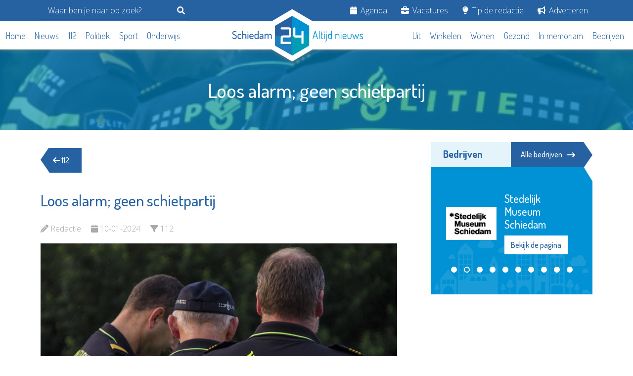

--- FILE ---
content_type: text/html; charset=UTF-8
request_url: https://schiedam24.nl/artikel/loos-alarm-geen-schietpartij
body_size: 8673
content:
<!DOCTYPE html>
<html lang="nl">

<head>
    <meta charset="UTF-8">
    <meta http-equiv="X-UA-Compatible" content="IE=edge">

    <meta name="viewport" content="width=device-width, initial-scale=1.0">
    <meta name="robots" content="follow,index">
    <meta name="csrf-token" content="32pTvRSzu4CGcKVl6M13hlwS8SrIux0UQqwynkYp">

    <meta name="revisit-after" content="1 days"/>
    <meta property="og:type" content="website"/>

    <meta property="og:image:height" content="630"/>
    <meta property="og:image:width" content="1200"/>

    <meta property="og:url" content="https://schiedam24.nl/artikel/loos-alarm-geen-schietpartij"/>
    <meta property="og:site_name" content="Schiedam24"/>

    <meta name="author" content="Schiedam24">
    <meta http-equiv="language" content="NL">

        <meta name="description" content="SCHIEDAM - De politie en andere hulpdiensten werden afgelopen nacht - het was drie na twaalven - gealarmeerd. Er werd een schietpartij gemeld op de Korte Haven. &quot;Het bleek geen schietpartij, maar om vuurwerk te gaan&quot;, meldt een wo...">
    <meta property="og:title" content="Loos alarm; geen schietpartij - Schiedam24"/>
    <meta property="og:image" content="https://lokaal24.cdn-tmo.nl/slir/w1200-c20x15//files/schiedam24/n-algemeen/politie__9_.jpg" />
    <meta property="og:description" content="SCHIEDAM - De politie en andere hulpdiensten werden afgelopen nacht - het was drie na twaalven - gealarmeerd. Er werd een schietpartij gemeld op de Korte Haven. &quot;Het bleek geen schietpartij, maar om vuurwerk te gaan&quot;, meldt een wo..."/>

    <title>Loos alarm; geen schietpartij - Schiedam24</title>

    <link href="https://schiedam24.nl/css/bootstrap.min.css" rel="stylesheet">
    <link href="https://schiedam24.nl/img/fav.png" rel="shortcut icon">

    <link rel="stylesheet" href="https://schiedam24.nl/css/font-awesome.min.css">
    <link rel="stylesheet" href="https://schiedam24.nl/css/owl.carousel.min.css">
    <link rel="stylesheet" href="https://schiedam24.nl/css/owl.theme.default.min.css">

    <link rel="stylesheet" href="https://schiedam24.nl/css/guest/main.css?v=20240130">
    <link rel="stylesheet" href="https://schiedam24.nl/css/guest/custom.css?v=20240130">

    
        <script async src="https://pagead2.googlesyndication.com/pagead/js/adsbygoogle.js?client=ca-pub-2242262785836363"
crossorigin="anonymous"></script>

        <script
            async
            src="https://www.googletagmanager.com/gtag/js?id=G-PSJBNC465T"></script>
        <script>
            window.dataLayer = window.dataLayer || [];
            function gtag(){dataLayer.push(arguments);}
            gtag('js', new Date());
            gtag('config', 'G-PSJBNC465T');
        </script>
    
    
    <style>

        .list-inline  ul {
            display: none;
            position: absolute;
            background-color: #2661a2;
            z-index: 100;
            padding:15px;
            list-style: none;
            margin-bottom: 10px;
        }

        .list-inline li:hover ul{
            display: block;
        }

        .list-inline ul li{
            margin-bottom: 10px;
        }

        .list-inline ul li a{
            color:#FFF !important;
        }

        section.news-category .horizontal-news-item {
            min-height: auto;
            padding-bottom: 20px;
            margin-bottom: 20px;
            border-bottom: 1px solid #eee;
        }

    </style>

    
</head>

<body>


<header class="header">
    <div class="header-topbar">
        <div class="container">
            <div class="row">
                <div class="d-flex justify-content-lg-between align-items-center">
                    <form action="https://schiedam24.nl/artikelen/zoeken" method="get" class="header__search js-header-search d-flex align-xs-center">
                        <input type="search" name="q" placeholder="Waar ben je naar op zoek?">
                        <button type="submit" class="mobile-sidebar-searchbar-icon">
                            <svg class="svg-inline--fa fa-magnifying-glass" aria-hidden="true" focusable="false" data-prefix="fas" data-icon="magnifying-glass" role="img" xmlns="http://www.w3.org/2000/svg" viewBox="0 0 512 512" data-fa-i2svg=""><path fill="currentColor" d="M500.3 443.7l-119.7-119.7c27.22-40.41 40.65-90.9 33.46-144.7C401.8 87.79 326.8 13.32 235.2 1.723C99.01-15.51-15.51 99.01 1.724 235.2c11.6 91.64 86.08 166.7 177.6 178.9c53.8 7.189 104.3-6.236 144.7-33.46l119.7 119.7c15.62 15.62 40.95 15.62 56.57 0C515.9 484.7 515.9 459.3 500.3 443.7zM79.1 208c0-70.58 57.42-128 128-128s128 57.42 128 128c0 70.58-57.42 128-128 128S79.1 278.6 79.1 208z"></path></svg><!-- <i class="fa fa-search"></i> Font Awesome fontawesome.com -->
                        </button>
                    </form>

                    <div class="header-nav">
                        <ul class="list-inline">
                            
                                <li class="list-inline-item">
                                    <a href="/agenda">
                                        <i class="fa fa-calendar"></i>
                                        Agenda
                                    </a>

                                    
                                </li>

                            
                                <li class="list-inline-item">
                                    <a href="/vacatures">
                                        <i class="fa fa-briefcase"></i>
                                        Vacatures
                                    </a>

                                    
                                </li>

                            
                                <li class="list-inline-item">
                                    <a href="/tip-de-redactie">
                                        <i class="fa fa-lightbulb"></i>
                                        Tip de redactie
                                    </a>

                                    
                                </li>

                            
                                <li class="list-inline-item">
                                    <a href="/adverteren">
                                        <i class="fa fa-bullhorn"></i>
                                        Adverteren
                                    </a>

                                    
                                </li>

                                                    </ul>
                    </div>
                </div>
            </div>
        </div>
    </div>

    <div class="header-bottom">
        <div class="container" style="max-width: 1476px;">
            <div class="header-bottom-inner">

                <div class="header-nav header-main-nav">
                    <ul class="list-inline">
                                                    <li class="list-inline-item">
                                <a href="/">
                                    Home
                                </a>
                            </li>
                                                    <li class="list-inline-item">
                                <a href="/artikelen/nieuws">
                                    Nieuws
                                </a>
                            </li>
                                                    <li class="list-inline-item">
                                <a href="/artikelen/112">
                                    112
                                </a>
                            </li>
                                                    <li class="list-inline-item">
                                <a href="/artikelen/politiek">
                                    Politiek
                                </a>
                            </li>
                                                    <li class="list-inline-item">
                                <a href="/artikelen/sport">
                                    Sport
                                </a>
                            </li>
                                                    <li class="list-inline-item">
                                <a href="/artikelen/scholing">
                                    Onderwijs
                                </a>
                            </li>
                                            </ul>
                </div>

                <div class="header-logo">
                    <a href="https://schiedam24.nl">
                        <img src="https://schiedam24.nl/img/logo/schiedam24/default.svg" alt="Schiedam24 logo - Altijd nieuws" class="header-logo-img">
                        <img src="https://schiedam24.nl/img/logo/vld24.svg" alt="Schiedam24 logo - Altijd nieuws" class="header-symbol-img">
                    </a>
                </div>

                <div class="d-lg-none">
                    <div class="hamburger">
                        <div class="hamburger-inner">
                            <span></span>
                            <span></span>
                            <span></span>
                        </div>
                    </div>
                </div>

                <div class="header-secondary-nav d-flex justify-content-lg-end">
                    <div class="header-nav header-main-nav">
                        <ul class="list-inline">
                                                            <li class="list-inline-item">
                                    <a href="/artikelen/uit">
                                        Uit
                                    </a>
                                </li>
                                                            <li class="list-inline-item">
                                    <a href="/artikelen/winkelen">
                                        Winkelen
                                    </a>
                                </li>
                                                            <li class="list-inline-item">
                                    <a href="/artikelen/wonen">
                                        Wonen
                                    </a>
                                </li>
                                                            <li class="list-inline-item">
                                    <a href="/artikelen/gezond">
                                        Gezond
                                    </a>
                                </li>
                                                            <li class="list-inline-item">
                                    <a href="/memoriam">
                                        In memoriam
                                    </a>
                                </li>
                                                            <li class="list-inline-item">
                                    <a href="/bedrijven">
                                        Bedrijven
                                    </a>
                                </li>
                                                    </ul>
                    </div>
                </div>
            </div>
        </div>
    </div>
</header>

<div class="mobile-sidebar">
    <div class="mobile-sidebar-logo">
        <a href="/">
            <img src="https://schiedam24.nl/img/logo/schiedam24/white.svg" alt="Schiedam24 logo - Altijd nieuws">
        </a>
    </div>

    <div class="mobile-sidebar-searchbar">
        <form action="https://schiedam24.nl/artikelen/zoeken" method="get">
            <input type="hidden" name="gender" id="gender">
            <div class="mobile-sidebar-search-wrap">
                <input type="text" name="q" placeholder="Waar ben je naar op zoek?" class="mobile-sidebar-search-input">
                <button type="submit" class="mobile-sidebar-searchbar-icon">
                    <i class="fa fa-search"></i>
                </button>
            </div>
        </form>
    </div>

    <div class="mobile-sidebar-nav-wrap">
        <h2>Categorieën</h2>

        <ul class="list-unstyled mobile-sidebar-nav">
                            <li>
                    <a href="/">
                        <i class="fa fa-home"></i>
                        Home
                    </a>
                </li>
                            <li>
                    <a href="/artikelen/nieuws">
                        <i class="fa fa-newspaper"></i>
                        Nieuws
                    </a>
                </li>
                            <li>
                    <a href="/artikelen/112">
                        <i class="fa fa-ambulance"></i>
                        112
                    </a>
                </li>
                            <li>
                    <a href="/artikelen/politiek">
                        <i class="fa fa-balance-scale"></i>
                        Politiek
                    </a>
                </li>
                            <li>
                    <a href="/artikelen/sport">
                        <i class="fa fa-futbol"></i>
                        Sport
                    </a>
                </li>
                            <li>
                    <a href="/artikelen/scholing">
                        <i class="fa fa-graduation-cap"></i>
                        Onderwijs
                    </a>
                </li>
                            <li>
                    <a href="/artikelen/uit">
                        <i class="fa fa-walking"></i>
                        Uit
                    </a>
                </li>
                            <li>
                    <a href="/artikelen/winkelen">
                        <i class="fa fa-shopping-cart"></i>
                        Winkelen
                    </a>
                </li>
                            <li>
                    <a href="/artikelen/wonen">
                        <i class="fa fa-home"></i>
                        Wonen
                    </a>
                </li>
                            <li>
                    <a href="/artikelen/gezond">
                        <i class="fa fa-heartbeat"></i>
                        Gezond
                    </a>
                </li>
                            <li>
                    <a href="/memoriam">
                        <i class="fa fa-memory"></i>
                        In memoriam
                    </a>
                </li>
                            <li>
                    <a href="/bedrijven">
                        <i class="fa fa-building"></i>
                        Bedrijven
                    </a>
                </li>
                    </ul>

        <h2 class="mt-3">Service</h2>

        <ul class="list-unstyled mobile-sidebar-nav">
                            <li>
                    <a href="/agenda">
                        <i class="fa fa-calendar"></i>
                        Agenda
                    </a>
                </li>
                            <li>
                    <a href="/vacatures">
                        <i class="fa fa-briefcase"></i>
                        Vacatures
                    </a>
                </li>
                            <li>
                    <a href="/tip-de-redactie">
                        <i class="fa fa-lightbulb"></i>
                        Tip de redactie
                    </a>
                </li>
                            <li>
                    <a href="/adverteren">
                        <i class="fa fa-bullhorn"></i>
                        Adverteren
                    </a>
                </li>
                    </ul>
    </div>
</div>

    <div class="vervolgheader">
        <div class="container">
            <div class="row">
                <div class="text-center">
                    <div class="vervolgheader-title">
                        <h1>Loos alarm; geen schietpartij</h1>
                    </div>
                </div>
            </div>
        </div>

        <img src="https://lokaal24.cdn-tmo.nl/slir/w480-c20x15/files/schiedam24/n-algemeen/politie__9_.jpg" alt="Loos alarm; geen schietpartij" class="vervolgheader-img">

    </div>

    <div class="container">
        <div class="row">
            <!-- main -->
            <div class="col-lg-8">
                <main>
                    <section class="back-btn-wrap">
                        <a href="https://schiedam24.nl/artikelen/112" class="back-btn">
                            <i class="fa fa-arrow-left"></i> 112
                        </a>
                    </section>

                    <section class="nieuws-detail">
                        <div class="detail-title">
                            <h2>Loos alarm; geen schietpartij</h2>
                        </div>

                        <ul class="detail-info list-inline">
                            <li class="list-inline-item">
                                <i class="fa fa-pencil"></i>
                                <span>Redactie</span>
                            </li>
                            <li class="list-inline-item">
                                <i class="fa fa-calendar"></i>
                                <span>10-01-2024</span>
                            </li>
                            <li class="list-inline-item">
                                <i class="fa fa-filter"></i>
                                <span>112</span>
                            </li>
                        </ul>

                        <div class="nieuws-detail-content">
                            <div class="nieuws-detail-content-img">

                                                                    <img src="https://lokaal24.cdn-tmo.nl/slir/w1280/files/schiedam24/n-algemeen/politie__9_.jpg" alt="Loos alarm; geen schietpartij">
                                
                                <div class="img-caption">
                                                                    </div>
                            </div>

                            <p><br></p><p>SCHIEDAM - De politie en andere hulpdiensten werden afgelopen nacht - het was drie na twaalven - gealarmeerd. Er werd een schietpartij gemeld op de Korte Haven. </p><p>"Het bleek geen schietpartij, maar om vuurwerk te gaan", meldt een woordvoerster van de politie vandaag desgevraagd. <br><br></p>

                            
                            
                        </div>

                        <div class="nieuws-detail-share">
    <p>Deel dit via: </p>
    <ul class="list-inline">
                    <li class="list-inline-item">
                <a href="https://www.facebook.com/sharer.php?u=https://schiedam24.nl/artikel/loos-alarm-geen-schietpartij" target="_blank">
                    <i class="fab fa-facebook"></i>
                </a>
            </li>
                    <li class="list-inline-item">
                <a href="https://twitter.com/intent/tweet?text=Loos alarm; geen schietpartij - https://schiedam24.nl/artikel/loos-alarm-geen-schietpartij" target="_blank">
                    <i class="fab fa-x-twitter"></i>
                </a>
            </li>
                    <li class="list-inline-item">
                <a href="https://www.linkedin.com/shareArticle?mini=true&amp;url=https://schiedam24.nl/artikel/loos-alarm-geen-schietpartij&amp;title=Loos alarm; geen schietpartij" target="_blank">
                    <i class="fab fa-linkedin"></i>
                </a>
            </li>
                    <li class="list-inline-item">
                <a href="whatsapp://send?text=Loos alarm; geen schietpartij - https://schiedam24.nl/artikel/loos-alarm-geen-schietpartij" target="_blank">
                    <i class="fab fa-whatsapp"></i>
                </a>
            </li>
            </ul>
</div>
                    </section>

                    <div class="advertisement " id="dxY4s7i7" data-position="links" data-device="desktop">
    <section class="ad">
        Advertisement loading...
    </section>
</div>


    
                    
                        <section class="popular-news">
                            <div class="titlebar-wrap">
                                <div class="titlebar">
                                    <h2>Dit kan u ook interesseren</h2>
                                </div>
                            </div>

                            <ins class="adsbygoogle" style="display:block" data-ad-format="autorelaxed" data-ad-client="ca-pub-2242262785836363" data-ad-slot="8275779561"></ins><script>(adsbygoogle = window.adsbygoogle || []).push({});</script>

                        </section>

                    
                    <section class="popular-news">
            <div class="titlebar-wrap">
                <div class="titlebar">
                    <h2>Gerelateerde berichten</h2>
                </div>
            </div>

                            <ul class="popular-news-items popular-news-carousel owl-carousel owl-theme list-unstyled">
    
                            
        <li class="popular-news-item card">
            <a href="https://schiedam24.nl/artikel/slachtoffer-schietpartij-galvanistraat-overleden" class="card-link">
    <div class="popular-news-item-image">
        <div class="card-img-top-wrap">
            <img src="https://lokaal24.cdn-tmo.nl/slir/w480-c20x15/files/schiedam24/2025/februari/foto8galv.jpg" alt="Slachtoffer schietpartij Galvanistraat overleden" class="card-img-top">
        </div>

        <div class="popular-news-item-category">
                            Nieuws
                    </div>
    </div>

    <div class="popular-news-item-title card-title">
        <h3>
            Slachtoffer schietpartij Galvanistraat overleden
            <span class="card-content-link">
                <i class="fa-solid fa-arrow-right-long"></i>
            </span>
        </h3>
    </div>

    <div class="popular-news-item-date card-date">
        Redactie - 03-02-2025
    </div>
</a>
        </li>
    
                            
        <li class="popular-news-item card">
            <a href="https://schiedam24.nl/artikel/14-jarige-verdachte-bedreigingen-scholen-niet-langer-vast" class="card-link">
    <div class="popular-news-item-image">
        <div class="card-img-top-wrap">
            <img src="https://lokaal24.cdn-tmo.nl/slir/w480-c20x15/files/maassluis24/aahhhhhhhhdaslekkerherbruikbaar/politievest.jpg" alt="14-jarige verdachte bedreigingen scholen niet langer vast" class="card-img-top">
        </div>

        <div class="popular-news-item-category">
                            112
                    </div>
    </div>

    <div class="popular-news-item-title card-title">
        <h3>
            14-jarige verdachte bedreigingen scholen niet langer vast
            <span class="card-content-link">
                <i class="fa-solid fa-arrow-right-long"></i>
            </span>
        </h3>
    </div>

    <div class="popular-news-item-date card-date">
        Redactie - 19-11-2024
    </div>
</a>
        </li>
    
                            
        <li class="popular-news-item card">
            <a href="https://schiedam24.nl/artikel/verdachte-schietpartij-piersonstraat-langer-vast" class="card-link">
    <div class="popular-news-item-image">
        <div class="card-img-top-wrap">
            <img src="https://lokaal24.cdn-tmo.nl/slir/w480-c20x15/files/schiedam24/2024/aug/foto5-46.jpg" alt="Verdachte schietpartij Piersonstraat langer vast" class="card-img-top">
        </div>

        <div class="popular-news-item-category">
                            112
                    </div>
    </div>

    <div class="popular-news-item-title card-title">
        <h3>
            Verdachte schietpartij Piersonstraat langer vast
            <span class="card-content-link">
                <i class="fa-solid fa-arrow-right-long"></i>
            </span>
        </h3>
    </div>

    <div class="popular-news-item-date card-date">
        Redactie - 21-08-2024
    </div>
</a>
        </li>
    
                     
                     
                     
                     </ul>
                    </section>
                    </main>
            </div>

            <!-- sidebar -->
            <div class="col-lg-4" id="sidebar">
                <aside>
                    <section class="companies">
        <div class="titlebar-wrap">
            <div class="titlebar">
                <h2>Bedrijven</h2>
            </div>

            <a href="/bedrijven" class="titlebar-link">
                Alle bedrijven
                <i class="fa-solid fa-arrow-right-long"></i>
            </a>
        </div>

        <div class="company-sidebar-logo-carousel owl-carousel owl-theme">
                            <div class="company-carousel-logo">
                    <div class="row g-3">
                        <div class="col-5 col-md-12 col-xl-5">
                            <img src="https://lokaal24.cdn-tmo.nl//files/schiedam24/bedrijven/argoszorggroep/argoslogo200.jpg" alt="Argos Zorggroep" class="img-fluid">
                        </div>

                        <div class="col-7 col-md-12 col-xl-7">
                            <h3 class="company-carousel-logo-title">Argos Zorggroep</h3>
                            <a href="https://schiedam24.nl/bedrijf/argos-zorggroep" class="btn btn-white company-link">
                                Bekijk de pagina
                            </a>
                        </div>
                    </div>
                </div>
                            <div class="company-carousel-logo">
                    <div class="row g-3">
                        <div class="col-5 col-md-12 col-xl-5">
                            <img src="https://lokaal24.cdn-tmo.nl//files/schiedam24/bedrijven/stedelijkmuseum/stedelijkmuseumschiedam_logo_voor_webfiles.jpg" alt="Stedelijk Museum Schiedam" class="img-fluid">
                        </div>

                        <div class="col-7 col-md-12 col-xl-7">
                            <h3 class="company-carousel-logo-title">Stedelijk Museum Schiedam</h3>
                            <a href="https://schiedam24.nl/bedrijf/stedelijk-museum-schiedam" class="btn btn-white company-link">
                                Bekijk de pagina
                            </a>
                        </div>
                    </div>
                </div>
                            <div class="company-carousel-logo">
                    <div class="row g-3">
                        <div class="col-5 col-md-12 col-xl-5">
                            <img src="https://lokaal24.cdn-tmo.nl//files/schiedam24/bedrijven/shell/shelllogo.png" alt="Shell Energy and Chemicals Park Rotterdam" class="img-fluid">
                        </div>

                        <div class="col-7 col-md-12 col-xl-7">
                            <h3 class="company-carousel-logo-title">Shell Energy and Chemicals Park Rotterdam</h3>
                            <a href="https://schiedam24.nl/bedrijf/shell-energy-and-chemicals-park-rotterdam" class="btn btn-white company-link">
                                Bekijk de pagina
                            </a>
                        </div>
                    </div>
                </div>
                            <div class="company-carousel-logo">
                    <div class="row g-3">
                        <div class="col-5 col-md-12 col-xl-5">
                            <img src="https://lokaal24.cdn-tmo.nl//files/schiedam24/bedrijven/schiedamsboekhuis/logo-cp-schiedamsboekhuis.png" alt="Het Schiedams Boekhuis" class="img-fluid">
                        </div>

                        <div class="col-7 col-md-12 col-xl-7">
                            <h3 class="company-carousel-logo-title">Het Schiedams Boekhuis</h3>
                            <a href="https://schiedam24.nl/bedrijf/het-schiedams-boekhuis" class="btn btn-white company-link">
                                Bekijk de pagina
                            </a>
                        </div>
                    </div>
                </div>
                            <div class="company-carousel-logo">
                    <div class="row g-3">
                        <div class="col-5 col-md-12 col-xl-5">
                            <img src="https://lokaal24.cdn-tmo.nl//files/schiedam24/bedrijven/sirwinston/logo_vierkant.png" alt="Sir Winston Fun &amp; Games Schiedam" class="img-fluid">
                        </div>

                        <div class="col-7 col-md-12 col-xl-7">
                            <h3 class="company-carousel-logo-title">Sir Winston Fun &amp; Games Schiedam</h3>
                            <a href="https://schiedam24.nl/bedrijf/sir-winston-fun-en-games-schiedam" class="btn btn-white company-link">
                                Bekijk de pagina
                            </a>
                        </div>
                    </div>
                </div>
                            <div class="company-carousel-logo">
                    <div class="row g-3">
                        <div class="col-5 col-md-12 col-xl-5">
                            <img src="https://lokaal24.cdn-tmo.nl//files/schiedam24/bedrijven/stgs/stgslogo200.png" alt="Stedelijk Gymnasium Schiedam" class="img-fluid">
                        </div>

                        <div class="col-7 col-md-12 col-xl-7">
                            <h3 class="company-carousel-logo-title">Stedelijk Gymnasium Schiedam</h3>
                            <a href="https://schiedam24.nl/bedrijf/stedelijk-gymnasium-schiedam" class="btn btn-white company-link">
                                Bekijk de pagina
                            </a>
                        </div>
                    </div>
                </div>
                            <div class="company-carousel-logo">
                    <div class="row g-3">
                        <div class="col-5 col-md-12 col-xl-5">
                            <img src="https://lokaal24.cdn-tmo.nl//files/schiedam24/bedrijven/bibliotheek/logobieb.jpg" alt="Bibliotheek Schiedam" class="img-fluid">
                        </div>

                        <div class="col-7 col-md-12 col-xl-7">
                            <h3 class="company-carousel-logo-title">Bibliotheek Schiedam</h3>
                            <a href="https://schiedam24.nl/bedrijf/bibliotheek-schiedam" class="btn btn-white company-link">
                                Bekijk de pagina
                            </a>
                        </div>
                    </div>
                </div>
                            <div class="company-carousel-logo">
                    <div class="row g-3">
                        <div class="col-5 col-md-12 col-xl-5">
                            <img src="https://lokaal24.cdn-tmo.nl//files/schiedam24/2021/maa/lentiz-life-college.jpg" alt="Lentiz Life College" class="img-fluid">
                        </div>

                        <div class="col-7 col-md-12 col-xl-7">
                            <h3 class="company-carousel-logo-title">Lentiz Life College</h3>
                            <a href="https://schiedam24.nl/bedrijf/lentiz-life-college" class="btn btn-white company-link">
                                Bekijk de pagina
                            </a>
                        </div>
                    </div>
                </div>
                            <div class="company-carousel-logo">
                    <div class="row g-3">
                        <div class="col-5 col-md-12 col-xl-5">
                            <img src="https://lokaal24.cdn-tmo.nl//files/schiedam24/bedrijven/primo/logo_primo_schiedam.jpg" alt="Stichting Primo Schiedam" class="img-fluid">
                        </div>

                        <div class="col-7 col-md-12 col-xl-7">
                            <h3 class="company-carousel-logo-title">Stichting Primo Schiedam</h3>
                            <a href="https://schiedam24.nl/bedrijf/stichting-primo-schiedam" class="btn btn-white company-link">
                                Bekijk de pagina
                            </a>
                        </div>
                    </div>
                </div>
                            <div class="company-carousel-logo">
                    <div class="row g-3">
                        <div class="col-5 col-md-12 col-xl-5">
                            <img src="https://lokaal24.cdn-tmo.nl//files/schiedam24/bedrijven/zwembaden-optisport/tu2optisport_schiedam.jpg" alt="Zwembad Groenoord" class="img-fluid">
                        </div>

                        <div class="col-7 col-md-12 col-xl-7">
                            <h3 class="company-carousel-logo-title">Zwembad Groenoord</h3>
                            <a href="https://schiedam24.nl/bedrijf/zwembad-groenoord" class="btn btn-white company-link">
                                Bekijk de pagina
                            </a>
                        </div>
                    </div>
                </div>
                    </div>
    </section>

                    <div class="d-none d-lg-block">
                        <div class="advertisement mb-5" id="h4vpiCPb" data-position="rechts" data-device="desktop">
    <section class="ad">
        Advertisement loading...
    </section>
</div>



    
    <div class="advertisement mb-5" id="MWJDADvn" data-position="rechts" data-device="desktop">
    <section class="ad">
        Advertisement loading...
    </section>
</div>


    

                
    <div class="advertisement mb-5" id="9JlewhBS" data-position="rechts" data-device="desktop">
    <section class="ad">
        Advertisement loading...
    </section>
</div>


    

    
    <div class="advertisement mb-5" id="mScZGNac" data-position="rechts" data-device="desktop">
    <section class="ad">
        Advertisement loading...
    </section>
</div>


    

    
    <div class="advertisement mb-5" id="7oXdMsPB" data-position="rechts" data-device="desktop">
    <section class="ad">
        Advertisement loading...
    </section>
</div>


    

                        <section class="vacancies p-0">
        <div class="titlebar-wrap">
            <div class="titlebar">
                <h2>Vacatures</h2>
            </div>

            <a href="/vacatures" class="titlebar-link">
                Alle vacatures
                <i class="fa-solid fa-arrow-right-long"></i>
            </a>
        </div>

        <div class="row">
            <ul class="list-unstyled vacancies-items">
                                    <li class="vacancy-item d-flex">
                        <a href="https://schiedam24.nl/vacature/nachtcoaches-beschermd-wonen">
                            <div class="vacancy-item-inner">
                                <div class="vacancy-item-image">
                                                                            <img src="https://lokaal24.cdn-tmo.nl/slir/w500//files/schiedam24/bedrijven/seniorenwelzijn/stoed-swlogo200.jpg" alt="Vacature  Nachtcoaches Beschermd Wonen bij Stoed-Seniorenwelzijn">
                                                                    </div>

                                <div class="vacancy-item-title-wrap">
                                    <div class="vacancy-item-title card-title">
                                        <h3>
                                            Nachtcoaches Beschermd Wonen
                                            <span class="vacancy-item-title-link">
                                                <i class="fa-solid fa-arrow-right-long"></i>
                                            </span>
                                        </h3>
                                    </div>

                                    <div class="vacancy-item-subtitle">
                                        <p>Stoed-Seniorenwelzijn</p>
                                    </div>
                                </div>
                            </div>
                        </a>
                    </li>
                                    <li class="vacancy-item d-flex">
                        <a href="https://schiedam24.nl/vacature/nachtcoaches-maatschappelijke-opvang">
                            <div class="vacancy-item-inner">
                                <div class="vacancy-item-image">
                                                                            <img src="https://lokaal24.cdn-tmo.nl/slir/w500//files/schiedam24/bedrijven/seniorenwelzijn/stoed-swlogo200.jpg" alt="Vacature  Nachtcoaches Maatschappelijke Opvang bij Stoed-Seniorenwelzijn">
                                                                    </div>

                                <div class="vacancy-item-title-wrap">
                                    <div class="vacancy-item-title card-title">
                                        <h3>
                                            Nachtcoaches Maatschappelijke Opvang
                                            <span class="vacancy-item-title-link">
                                                <i class="fa-solid fa-arrow-right-long"></i>
                                            </span>
                                        </h3>
                                    </div>

                                    <div class="vacancy-item-subtitle">
                                        <p>Stoed-Seniorenwelzijn</p>
                                    </div>
                                </div>
                            </div>
                        </a>
                    </li>
                                    <li class="vacancy-item d-flex">
                        <a href="https://schiedam24.nl/vacature/methodisch-begeleider-ambulant">
                            <div class="vacancy-item-inner">
                                <div class="vacancy-item-image">
                                                                            <img src="https://lokaal24.cdn-tmo.nl/slir/w500//files/schiedam24/bedrijven/seniorenwelzijn/stoed-swlogo200.jpg" alt="Vacature  Methodisch begeleider ambulant bij Stoed-Seniorenwelzijn">
                                                                    </div>

                                <div class="vacancy-item-title-wrap">
                                    <div class="vacancy-item-title card-title">
                                        <h3>
                                            Methodisch begeleider ambulant
                                            <span class="vacancy-item-title-link">
                                                <i class="fa-solid fa-arrow-right-long"></i>
                                            </span>
                                        </h3>
                                    </div>

                                    <div class="vacancy-item-subtitle">
                                        <p>Stoed-Seniorenwelzijn</p>
                                    </div>
                                </div>
                            </div>
                        </a>
                    </li>
                                    <li class="vacancy-item d-flex">
                        <a href="https://schiedam24.nl/vacature/junior-commercieel-buitendienstmedewerker">
                            <div class="vacancy-item-inner">
                                <div class="vacancy-item-image">
                                                                            <img src="https://lokaal24.cdn-tmo.nl/slir/w500//files/schiedam24/bedrijven/dewittegarantiemakelaars/dewittelogo.jpg" alt="Vacature  (Junior) Commercieel Buitendienstmedewerker bij De Witte Garantiemakelaars">
                                                                    </div>

                                <div class="vacancy-item-title-wrap">
                                    <div class="vacancy-item-title card-title">
                                        <h3>
                                            (Junior) Commercieel Buitendienstmedewerker
                                            <span class="vacancy-item-title-link">
                                                <i class="fa-solid fa-arrow-right-long"></i>
                                            </span>
                                        </h3>
                                    </div>

                                    <div class="vacancy-item-subtitle">
                                        <p>De Witte Garantiemakelaars</p>
                                    </div>
                                </div>
                            </div>
                        </a>
                    </li>
                                    <li class="vacancy-item d-flex">
                        <a href="https://schiedam24.nl/vacature/persoonlijk-begeleider~sXzwgiuY">
                            <div class="vacancy-item-inner">
                                <div class="vacancy-item-image">
                                                                            <img src="https://lokaal24.cdn-tmo.nl/slir/w500//files/schiedam24/bedrijven/seniorenwelzijn/stoed-swlogo200.jpg" alt="Vacature  Persoonlijk begeleider Maatschappelijke Opvang bij Stoed-Seniorenwelzijn">
                                                                    </div>

                                <div class="vacancy-item-title-wrap">
                                    <div class="vacancy-item-title card-title">
                                        <h3>
                                            Persoonlijk begeleider Maatschappelijke Opvang
                                            <span class="vacancy-item-title-link">
                                                <i class="fa-solid fa-arrow-right-long"></i>
                                            </span>
                                        </h3>
                                    </div>

                                    <div class="vacancy-item-subtitle">
                                        <p>Stoed-Seniorenwelzijn</p>
                                    </div>
                                </div>
                            </div>
                        </a>
                    </li>
                            </ul>
        </div>
    </section>
                        <section class="popular-news">
    <div class="titlebar-wrap">
        <div class="titlebar">
            <h2>Recente berichten</h2>
        </div>
    </div>

    
        <ul class="latest-news-items list-unstyled">
                            <li class="latest-news-item">
    <a href="https://schiedam24.nl/artikel/arrestatieteam-valt-woning-nieuwland-binnen">
        <div class="row">
            <div class="col-md-3">
                <div class="company-article-img">
                    <img src="https://lokaal24.cdn-tmo.nl/slir/w480-c20x15/files/schiedam24/2026/januari/mv7a9301.jpg" alt="Arrestatieteam valt woning Groenoord binnen">
                </div>
            </div>

            <div class="col-md-9">
                <div class="card-title">
                    <h3>Arrestatieteam valt woning Groenoord binnen</h3>
                </div>

                <div class="card-date">
                    <p>
                        Redactie/JB Media - 14-01-2026
                    </p>
                </div>
            </div>
        </div>
    </a>
</li>
                            <li class="latest-news-item">
    <a href="https://schiedam24.nl/artikel/gewond-na-beroving">
        <div class="row">
            <div class="col-md-3">
                <div class="company-article-img">
                    <img src="https://lokaal24.cdn-tmo.nl/slir/w480-c20x15/files/schiedam24/2026/januari/bq8b8029.jpg" alt="Gewond na beroving">
                </div>
            </div>

            <div class="col-md-9">
                <div class="card-title">
                    <h3>Gewond na beroving</h3>
                </div>

                <div class="card-date">
                    <p>
                        Redactie/Planet Zone Media - 15-01-2026
                    </p>
                </div>
            </div>
        </div>
    </a>
</li>
                            <li class="latest-news-item">
    <a href="https://schiedam24.nl/artikel/onderweg-naar-funda-bachplein-504">
        <div class="row">
            <div class="col-md-3">
                <div class="company-article-img">
                    <img src="https://lokaal24.cdn-tmo.nl/slir/w480-c20x15/files/schiedam24/2026/januari/616731242-1758950011696722-1418525352573851870-n.jpg" alt="Onderweg naar Funda: Bachplein 504">
                </div>
            </div>

            <div class="col-md-9">
                <div class="card-title">
                    <h3>Onderweg naar Funda: Bachplein 504</h3>
                </div>

                <div class="card-date">
                    <p>
                        Partnerbijdrage - 18-01-2026
                    </p>
                </div>
            </div>
        </div>
    </a>
</li>
                            <li class="latest-news-item">
    <a href="https://schiedam24.nl/artikel/betaald-parkeren-loopt-tot-elf-uur">
        <div class="row">
            <div class="col-md-3">
                <div class="company-article-img">
                    <img src="https://lokaal24.cdn-tmo.nl/slir/w480-c20x15/files/schiedam24/veelgebruikt/img-7575.jpeg" alt="Betaald parkeren loopt binnenkort tot elf uur">
                </div>
            </div>

            <div class="col-md-9">
                <div class="card-title">
                    <h3>Betaald parkeren loopt binnenkort tot elf uur</h3>
                </div>

                <div class="card-date">
                    <p>
                        Redactie - 14-01-2026
                    </p>
                </div>
            </div>
        </div>
    </a>
</li>
                    </ul>

    </section>
                    </div>

                    <div class="d-block d-lg-none">
        <section class="latest-news">
            <div class="toggle">
                <div class="toggle-links-wrap">
                    <div class="toggle-links">
                        <div class="toggle-item toggle-item-left active">
                            <button class="toggle-link-left">
                                <span>Recent nieuws</span>
                            </button>
                        </div>

                        <div class="toggle-item toggle-item-right">
                            <button class="toggle-link-right">
                                <span>Meest gelezen nieuws</span>
                            </button>
                        </div>
                    </div>
                </div>

                <div class="toggle-content-wrap">
                    <div class="toggle-content-left active">
                        <section class="popular-news">
                            <div class="popular-news-carousel owl-carousel owl-theme">
            <div>
            <div class="popular-news-item card">
                <a href="https://schiedam24.nl/artikel/stedelijk-museum-schiedam-beleeft-topjaar-in-2025" class="card-link">
    <div class="popular-news-item-image">
        <div class="card-img-top-wrap">
            <img src="https://lokaal24.cdn-tmo.nl/slir/w480-c20x15/files/schiedam24/2026/januari/opening-27-09-2025-31.jpg" alt="Stedelijk Museum Schiedam beleeft topjaar in 2025" class="card-img-top">
        </div>

        <div class="popular-news-item-category">
                            Uit
                    </div>
    </div>

    <div class="popular-news-item-title card-title">
        <h3>
            Stedelijk Museum Schiedam beleeft topjaar in 2025
            <span class="card-content-link">
                <i class="fa-solid fa-arrow-right-long"></i>
            </span>
        </h3>
    </div>

    <div class="popular-news-item-date card-date">
        Partnerbijdrage - 19-01-2026
    </div>
</a>
            </div>
        </div>
            <div>
            <div class="popular-news-item card">
                <a href="https://schiedam24.nl/artikel/waarom-landsgrenzen-digitaal-niet-meer-bestaan" class="card-link">
    <div class="popular-news-item-image">
        <div class="card-img-top-wrap">
            <img src="https://lokaal24.cdn-tmo.nl/slir/w480-c20x15/files/schiedam24/2026/januari/scherm.jpeg" alt="Waarom landsgrenzen digitaal niet meer bestaan" class="card-img-top">
        </div>

        <div class="popular-news-item-category">
                            Nieuws
                    </div>
    </div>

    <div class="popular-news-item-title card-title">
        <h3>
            Waarom landsgrenzen digitaal niet meer bestaan
            <span class="card-content-link">
                <i class="fa-solid fa-arrow-right-long"></i>
            </span>
        </h3>
    </div>

    <div class="popular-news-item-date card-date">
        Partnerbijdrage - 20-01-2026
    </div>
</a>
            </div>
        </div>
            <div>
            <div class="popular-news-item card">
                <a href="https://schiedam24.nl/artikel/nieuw-in-schiedam-met-deze-tips-geef-je-jezelf-een-vliegende-start" class="card-link">
    <div class="popular-news-item-image">
        <div class="card-img-top-wrap">
            <img src="https://lokaal24.cdn-tmo.nl/slir/w480-c20x15/files/schiedam24/2026/januari/schiedam-6614034-1920.jpg" alt="Nieuw in Schiedam? Geef jezelf een vliegende start!" class="card-img-top">
        </div>

        <div class="popular-news-item-category">
                            Wonen
                    </div>
    </div>

    <div class="popular-news-item-title card-title">
        <h3>
            Nieuw in Schiedam? Geef jezelf een vliegende start!
            <span class="card-content-link">
                <i class="fa-solid fa-arrow-right-long"></i>
            </span>
        </h3>
    </div>

    <div class="popular-news-item-date card-date">
        Partnerbijdrage - 15-01-2026
    </div>
</a>
            </div>
        </div>
            <div>
            <div class="popular-news-item card">
                <a href="https://schiedam24.nl/artikel/rotterdam-the-hague-airport-verwelkomde-24-miljoen-passagiers-in-2025" class="card-link">
    <div class="popular-news-item-image">
        <div class="card-img-top-wrap">
            <img src="https://lokaal24.cdn-tmo.nl/slir/w480-c20x15/files/schiedam24/n-algemeen/Luchtfoto-bewerkt-versie-1-klein-bestand.jpg" alt="RTHA verwelkomde 2,4 miljoen passagiers in 2025" class="card-img-top">
        </div>

        <div class="popular-news-item-category">
                            Bedrijven nieuws
                    </div>
    </div>

    <div class="popular-news-item-title card-title">
        <h3>
            RTHA verwelkomde 2,4 miljoen passagiers in 2025
            <span class="card-content-link">
                <i class="fa-solid fa-arrow-right-long"></i>
            </span>
        </h3>
    </div>

    <div class="popular-news-item-date card-date">
        Partnerbijdrage - 14-01-2026
    </div>
</a>
            </div>
        </div>
            <div>
            <div class="popular-news-item card">
                <a href="https://schiedam24.nl/artikel/stedin-onderzoekt-oorzaak-stroomstoring" class="card-link">
    <div class="popular-news-item-image">
        <div class="card-img-top-wrap">
            <img src="https://lokaal24.cdn-tmo.nl/slir/w480-c20x15/files/schiedam24/2026/januari/g-k-v4fxeaansx7.jpeg" alt="Stedin onderzoekt oorzaak stroomstoring" class="card-img-top">
        </div>

        <div class="popular-news-item-category">
                            Nieuws
                    </div>
    </div>

    <div class="popular-news-item-title card-title">
        <h3>
            Stedin onderzoekt oorzaak stroomstoring
            <span class="card-content-link">
                <i class="fa-solid fa-arrow-right-long"></i>
            </span>
        </h3>
    </div>

    <div class="popular-news-item-date card-date">
        Redactie - 14-01-2026
    </div>
</a>
            </div>
        </div>
            <div>
            <div class="popular-news-item card">
                <a href="https://schiedam24.nl/artikel/spieringshoekers-ontwerpen-beweegkar-voor-sophia" class="card-link">
    <div class="popular-news-item-image">
        <div class="card-img-top-wrap">
            <img src="https://lokaal24.cdn-tmo.nl/slir/w480-c20x15/files/schiedam24/2026/januari/img-20260109-120847.jpg" alt="Spieringshoekers ontwerpen beweegkar voor Sophia" class="card-img-top">
        </div>

        <div class="popular-news-item-category">
                            Onderwijs
                    </div>
    </div>

    <div class="popular-news-item-title card-title">
        <h3>
            Spieringshoekers ontwerpen beweegkar voor Sophia
            <span class="card-content-link">
                <i class="fa-solid fa-arrow-right-long"></i>
            </span>
        </h3>
    </div>

    <div class="popular-news-item-date card-date">
        Partnerbijdrage - 20-01-2026
    </div>
</a>
            </div>
        </div>
            <div>
            <div class="popular-news-item card">
                <a href="https://schiedam24.nl/artikel/twee-aanhoudingen-na-poging-diefstal-in-bedrijfspand" class="card-link">
    <div class="popular-news-item-image">
        <div class="card-img-top-wrap">
            <img src="https://lokaal24.cdn-tmo.nl/slir/w480-c20x15/files/schiedam24/2026/januari/diefstal2.jpeg" alt="Twee aanhoudingen na poging diefstal in bedrijfspand" class="card-img-top">
        </div>

        <div class="popular-news-item-category">
                            Nieuws
                    </div>
    </div>

    <div class="popular-news-item-title card-title">
        <h3>
            Twee aanhoudingen na poging diefstal in bedrijfspand
            <span class="card-content-link">
                <i class="fa-solid fa-arrow-right-long"></i>
            </span>
        </h3>
    </div>

    <div class="popular-news-item-date card-date">
        Redactie - 15-01-2026
    </div>
</a>
            </div>
        </div>
    </div>
                        </section>
                    </div>

                    <div class="toggle-content-right">
                        <section class="popular-news">
                            <div class="popular-news-carousel owl-carousel owl-theme">
            <div>
            <div class="popular-news-item card">
                <a href="https://schiedam24.nl/artikel/voetganger-gewond-na-aanrijding-op-zebrapad" class="card-link">
    <div class="popular-news-item-image">
        <div class="card-img-top-wrap">
            <img src="https://lokaal24.cdn-tmo.nl/slir/w480-c20x15/files/schiedam24/2026/januari/foto3-118.jpg" alt="Voetganger gewond na aanrijding op zebrapad" class="card-img-top">
        </div>

        <div class="popular-news-item-category">
                            112
                    </div>
    </div>

    <div class="popular-news-item-title card-title">
        <h3>
            Voetganger gewond na aanrijding op zebrapad
            <span class="card-content-link">
                <i class="fa-solid fa-arrow-right-long"></i>
            </span>
        </h3>
    </div>

    <div class="popular-news-item-date card-date">
        Redactie/Flashphoto - 18-01-2026
    </div>
</a>
            </div>
        </div>
            <div>
            <div class="popular-news-item card">
                <a href="https://schiedam24.nl/artikel/arrestatieteam-valt-woning-nieuwland-binnen" class="card-link">
    <div class="popular-news-item-image">
        <div class="card-img-top-wrap">
            <img src="https://lokaal24.cdn-tmo.nl/slir/w480-c20x15/files/schiedam24/2026/januari/mv7a9301.jpg" alt="Arrestatieteam valt woning Groenoord binnen" class="card-img-top">
        </div>

        <div class="popular-news-item-category">
                            112
                    </div>
    </div>

    <div class="popular-news-item-title card-title">
        <h3>
            Arrestatieteam valt woning Groenoord binnen
            <span class="card-content-link">
                <i class="fa-solid fa-arrow-right-long"></i>
            </span>
        </h3>
    </div>

    <div class="popular-news-item-date card-date">
        Redactie/JB Media - 14-01-2026
    </div>
</a>
            </div>
        </div>
            <div>
            <div class="popular-news-item card">
                <a href="https://schiedam24.nl/artikel/gearresteerd-voor-huiselijk-geweld" class="card-link">
    <div class="popular-news-item-image">
        <div class="card-img-top-wrap">
            <img src="https://lokaal24.cdn-tmo.nl/slir/w480-c20x15/files/schiedam24/n-algemeen/politie__3_.jpg" alt="Gearresteerd voor huiselijk geweld" class="card-img-top">
        </div>

        <div class="popular-news-item-category">
                            Nieuws
                    </div>
    </div>

    <div class="popular-news-item-title card-title">
        <h3>
            Gearresteerd voor huiselijk geweld
            <span class="card-content-link">
                <i class="fa-solid fa-arrow-right-long"></i>
            </span>
        </h3>
    </div>

    <div class="popular-news-item-date card-date">
        Redactie - 18-01-2026
    </div>
</a>
            </div>
        </div>
            <div>
            <div class="popular-news-item card">
                <a href="https://schiedam24.nl/artikel/politie-houdt-man-met-drugs-aan-met-hulp-schiedammers" class="card-link">
    <div class="popular-news-item-image">
        <div class="card-img-top-wrap">
            <img src="https://lokaal24.cdn-tmo.nl/slir/w480-c20x15/files/schiedam24/2026/januari/drugsbenen.jpeg" alt="Politie houdt man met drugs aan met hulp Schiedammers" class="card-img-top">
        </div>

        <div class="popular-news-item-category">
                            Nieuws
                    </div>
    </div>

    <div class="popular-news-item-title card-title">
        <h3>
            Politie houdt man met drugs aan met hulp Schiedammers
            <span class="card-content-link">
                <i class="fa-solid fa-arrow-right-long"></i>
            </span>
        </h3>
    </div>

    <div class="popular-news-item-date card-date">
        Redactie - 19-01-2026
    </div>
</a>
            </div>
        </div>
            <div>
            <div class="popular-news-item card">
                <a href="https://schiedam24.nl/artikel/gewond-na-beroving" class="card-link">
    <div class="popular-news-item-image">
        <div class="card-img-top-wrap">
            <img src="https://lokaal24.cdn-tmo.nl/slir/w480-c20x15/files/schiedam24/2026/januari/bq8b8029.jpg" alt="Gewond na beroving" class="card-img-top">
        </div>

        <div class="popular-news-item-category">
                            112
                    </div>
    </div>

    <div class="popular-news-item-title card-title">
        <h3>
            Gewond na beroving
            <span class="card-content-link">
                <i class="fa-solid fa-arrow-right-long"></i>
            </span>
        </h3>
    </div>

    <div class="popular-news-item-date card-date">
        Redactie/Planet Zone Media - 15-01-2026
    </div>
</a>
            </div>
        </div>
            <div>
            <div class="popular-news-item card">
                <a href="https://schiedam24.nl/artikel/een-opmerkelijk-detail" class="card-link">
    <div class="popular-news-item-image">
        <div class="card-img-top-wrap">
            <img src="https://lokaal24.cdn-tmo.nl/slir/w480-c20x15/files/schiedam24/2026/januari/overleden.jpeg" alt="Een opmerkelijk detail" class="card-img-top">
        </div>

        <div class="popular-news-item-category">
                            Nieuws
                    </div>
    </div>

    <div class="popular-news-item-title card-title">
        <h3>
            Een opmerkelijk detail
            <span class="card-content-link">
                <i class="fa-solid fa-arrow-right-long"></i>
            </span>
        </h3>
    </div>

    <div class="popular-news-item-date card-date">
        Han van der Horst - 18-01-2026
    </div>
</a>
            </div>
        </div>
            <div>
            <div class="popular-news-item card">
                <a href="https://schiedam24.nl/artikel/cda-zorgen-over-huisartsen-schiewaegh" class="card-link">
    <div class="popular-news-item-image">
        <div class="card-img-top-wrap">
            <img src="https://lokaal24.cdn-tmo.nl/slir/w480-c20x15/files/schiedam24/2023/december/SW_voorzijde_800x580.jpg" alt="CDA: zorgen over zorgcentrum De Nieuwe Dam" class="card-img-top">
        </div>

        <div class="popular-news-item-category">
                            Gezond
                    </div>
    </div>

    <div class="popular-news-item-title card-title">
        <h3>
            CDA: zorgen over zorgcentrum De Nieuwe Dam
            <span class="card-content-link">
                <i class="fa-solid fa-arrow-right-long"></i>
            </span>
        </h3>
    </div>

    <div class="popular-news-item-date card-date">
        Redactie - 16-01-2026
    </div>
</a>
            </div>
        </div>
    </div>
                        </section>
                    </div>
                </div>
            </div>
        </section>
    </div>


                    <div class="d-block">
    <section class="links-sidebar">
        <div class="titlebar-wrap">
            <div class="titlebar">
                <h2>Lees ook</h2>
            </div>
        </div>

        <div class="row">
            <ul class="list-unstyled links-list">
                                    <li>
                        <a href="//vlaardingen24.nl" class="links-list-link" target="_blank">
                            <div>
                            <span>Vlaardingen24</span>

                            </div>
                            <i class="fa-solid fa-arrow-right-long"></i>
                        </a>
                    </li>
                                    <li>
                        <a href="//schiedam24.nl" class="links-list-link" target="_blank">
                            <div>
                            <span>Schiedam24</span>

                            </div>
                            <i class="fa-solid fa-arrow-right-long"></i>
                        </a>
                    </li>
                                    <li>
                        <a href="//nl24.nu" class="links-list-link" target="_blank">
                            <div>
                            <span>NL24</span>

                            </div>
                            <i class="fa-solid fa-arrow-right-long"></i>
                        </a>
                    </li>
                            </ul>
        </div>
    </section>
</div>

                    <div class="d-none d-lg-block">
                        <section class="social">
    <div class="titlebar-wrap">
        <div class="titlebar">
            <h2>Blijf up-to-date</h2>
        </div>
    </div>

    <div class="row">
        <ul class="list-unstyled list-inline social-items">

                            
                <li class="list-inline-item">
                    <a href="https://www.facebook.com/schiedam24" class="social-item" target="_blank">
                        <i class="fab fa-facebook"></i>
                    </a>
                </li>

                            
                <li class="list-inline-item">
                    <a href="https://www.twitter.com/schiedam24" class="social-item" target="_blank">
                        <i class="fab fa-x-twitter"></i>
                    </a>
                </li>

                            
                <li class="list-inline-item">
                    <a href="https://www.instagram.com/schiedam.24/" class="social-item" target="_blank">
                        <i class="fab fa-instagram"></i>
                    </a>
                </li>

                            
                <li class="list-inline-item">
                    <a href="https://www.youtube.com/@schiedam2492" class="social-item" target="_blank">
                        <i class="fab fa-youtube"></i>
                    </a>
                </li>

                    </ul>
    </div>
</section>
                    </div>
                </aside>
            </div>
        </div>
    </div>


<footer class="footer">
    <div class="container">
        <div class="footer-inner">
            <div class="footer-nav-wrap">
                <ul class="nav footer-nav">
                                            <li class="nav-item">
                            <a href="/adverteren" class="nav-link">
                                <i class="fa-solid fa-arrow-right-long"></i>
                                Adverteren
                            </a>
                        </li>
                                            <li class="nav-item">
                            <a href="/contact" class="nav-link">
                                <i class="fa-solid fa-arrow-right-long"></i>
                                Contact
                            </a>
                        </li>
                                            <li class="nav-item">
                            <a href="/privacy" class="nav-link">
                                <i class="fa-solid fa-arrow-right-long"></i>
                                Privacy
                            </a>
                        </li>
                                            <li class="nav-item">
                            <a href="/disclaimer" class="nav-link">
                                <i class="fa-solid fa-arrow-right-long"></i>
                                Disclaimer
                            </a>
                        </li>
                                    </ul>
            </div>

            <div class="footer-logo-wrap">
                <a href="/">
                    <img src="https://schiedam24.nl/img/logo/schiedam24/flat.svg" alt="Schiedam24 logo - Altijd nieuws" class="footer-logo">
                </a>
            </div>

            <div class="footer__social-media d-lg-flex justify-content-lg-end">
                <div class="d-md-none">
                    <a href="/">
                        <img src="https://schiedam24.nl/img/logo/schiedam24/flat.svg" alt="Schiedam24 logo - Altijd nieuws" class="footer-logo">
                    </a>
                </div>

                <div class="footer-socials d-lg-flex align-items-center">
                    <p>
                        Volg ons:
                    </p>

                                            
                        <a href="https://www.facebook.com/schiedam24" class="footer-social" target="_blank">
                            <i class="fab fa-facebook"></i>
                        </a>

                                            
                        <a href="https://www.twitter.com/schiedam24" class="footer-social" target="_blank">
                            <i class="fab fa-x-twitter"></i>
                        </a>

                                            
                        <a href="https://www.instagram.com/schiedam.24/" class="footer-social" target="_blank">
                            <i class="fab fa-instagram"></i>
                        </a>

                                            
                        <a href="https://www.youtube.com/@schiedam2492" class="footer-social" target="_blank">
                            <i class="fab fa-youtube"></i>
                        </a>

                                    </div>
            </div>
        </div>

        <div class="copyright text-white mt-3">
            <div class="row">
                <div class="col-6">
                    <p>&copy; 2026 - Schiedam24</p>
                </div>

                <div class="col-6 d-flex justify-content-end">
                    <p>Crealisatie door <a href="https://themindoffice.nl" target="_blank">The MindOffice</a></p>
                </div>
            </div>
        </div>
    </div>
</footer>

<script src="https://schiedam24.nl/js/jquery.min.js"></script>
<script src="https://schiedam24.nl/js/axios.min.js"></script>
<script src="https://schiedam24.nl/js/owl.carousel.min.js"></script>

<script src="https://schiedam24.nl/js/font-awesome.min.js"></script>
<script src="https://schiedam24.nl/js/bootstrap.bundle.min.js"></script>

<script src="https://schiedam24.nl/js/guest/main.js?v=20240130" type="module"></script>
<script src="https://schiedam24.nl/js/vue.min.js"></script>


        <script>

            const advertisements = $('.advertisement:visible');

            if (advertisements.length > 0) {

                const collection = new FormData();
                collection.append('location', '716a1999-e021-41bc-a893-7107886f8c50');

                advertisements.each(function() {

                    const el = $(this);

                    const item = [
                        el.attr('id'),
                        el.data('position'),
                        el.data('device')
                    ];

                    collection.append('advertisements[]', JSON.stringify(item));

                });

                axios.post('https://schiedam24.nl/collection', collection)
                    .then(function (response) {

                        $.each(response.data.advertisements, function(id, item) {

                            const selector = $('.advertisement#' + id);

                            if (item.html) {

                                /**
                                 * Locale advertisements or Google Advertisement fallback
                                 */

                                selector.html(item.html);

                            } else if (item.text) {

                                /**
                                 * When Google Advertisement is enabled but can't be loaded (ex.: local-env)
                                 */

                                selector.find('.ad')
                                    .html(item.text)
                                    .addClass('text-center');

                            } else {

                                /**
                                 * Google Advertisement disable and no locale advertisement (anymore) available.
                                 */

                                selector.remove();

                            }
                        });

                        triggerAdsense();

                    })
                    .catch(function (error) {
                        console.log(error);
                    })
                    .then(function () {
                        // always executed
                    });
            }
        </script>

        <script>
            function triggerAdsense() {
                [].forEach.call(document.querySelectorAll('.adsbygoogle'), function(){
                    (adsbygoogle = window.adsbygoogle || []).push({});
                    // console.log('ad');
                });
            }
        </script>
    
<script defer src="https://static.cloudflareinsights.com/beacon.min.js/vcd15cbe7772f49c399c6a5babf22c1241717689176015" integrity="sha512-ZpsOmlRQV6y907TI0dKBHq9Md29nnaEIPlkf84rnaERnq6zvWvPUqr2ft8M1aS28oN72PdrCzSjY4U6VaAw1EQ==" data-cf-beacon='{"version":"2024.11.0","token":"956527f6c6a54efe9941d85f9da3086c","r":1,"server_timing":{"name":{"cfCacheStatus":true,"cfEdge":true,"cfExtPri":true,"cfL4":true,"cfOrigin":true,"cfSpeedBrain":true},"location_startswith":null}}' crossorigin="anonymous"></script>
</body>
</html>


--- FILE ---
content_type: text/html; charset=utf-8
request_url: https://www.google.com/recaptcha/api2/aframe
body_size: 266
content:
<!DOCTYPE HTML><html><head><meta http-equiv="content-type" content="text/html; charset=UTF-8"></head><body><script nonce="1VQm_8SwOqis7CbmHXsnaw">/** Anti-fraud and anti-abuse applications only. See google.com/recaptcha */ try{var clients={'sodar':'https://pagead2.googlesyndication.com/pagead/sodar?'};window.addEventListener("message",function(a){try{if(a.source===window.parent){var b=JSON.parse(a.data);var c=clients[b['id']];if(c){var d=document.createElement('img');d.src=c+b['params']+'&rc='+(localStorage.getItem("rc::a")?sessionStorage.getItem("rc::b"):"");window.document.body.appendChild(d);sessionStorage.setItem("rc::e",parseInt(sessionStorage.getItem("rc::e")||0)+1);localStorage.setItem("rc::h",'1769025870832');}}}catch(b){}});window.parent.postMessage("_grecaptcha_ready", "*");}catch(b){}</script></body></html>

--- FILE ---
content_type: image/svg+xml
request_url: https://schiedam24.nl/img/logo/schiedam24/flat.svg
body_size: 4092
content:
<?xml version="1.0" encoding="utf-8"?>
<!-- Generator: Adobe Illustrator 27.8.0, SVG Export Plug-In . SVG Version: 6.00 Build 0)  -->
<svg version="1.1" id="Layer_1" xmlns="http://www.w3.org/2000/svg" xmlns:xlink="http://www.w3.org/1999/xlink" x="0px" y="0px"
     width="313.596" height="117.39"
	 viewBox="0 0 294.6 117.4" style="enable-background:new 0 0 294.6 117.4;" xml:space="preserve">
<style type="text/css">
	.st0{fill:#2661A2;}
	.st1{fill:#FFFFFF;}
</style>
<g id="Group_364" transform="translate(-822 -2453.627)">
	<path id="Polygon_41" class="st0" d="M907.6,2483l50-29.3l50,29.3v58.7l-50,29.3l-50-29.3V2483z"/>
	<path id="Path_60" class="st1" d="M956.8,2468.8l-38.6,22.3v22.1l39.6,0.6L956.8,2468.8z"/>
	<path id="Path_61" class="st1" d="M957.2,2557.7l38-22.3v-22.3l-39.4-0.9L957.2,2557.7z"/>
	<path id="Path_62" class="st1" d="M918.2,2535.5l39,22.2l-0.2-44.6l-38.7-0.2L918.2,2535.5z"/>
	<path id="Path_63" class="st1" d="M957,2513.2l38.2,0.1V2491l-38.4-22.3L957,2513.2z"/>
	<g id="Group_57" transform="translate(0 0)">
		<g>
			<g id="Group_56">
				<path id="Path_64" class="st0" d="M977.9,2517.4v11.9c0,1.3,1.1,2.4,2.4,2.4c1.3,0,2.4-1.1,2.4-2.4v-24.7c0-1.3-1.1-2.4-2.4-2.4
					c-1.3,0-2.4,1.1-2.4,2.4v8h-13.5v-15.7c0-1.3-1.1-2.4-2.4-2.4s-2.4,1.1-2.4,2.4v15.7l0,0c0,1.3,0.5,2.6,1.5,3.5
					c1,1,2.4,1.5,3.9,1.3h5.3"/>
				<path id="Path_88" class="st0" d="M935.8,2526.8h16.4c1.3,0,2.4,1.1,2.4,2.4s-1.1,2.4-2.4,2.4h-21.2V2518c0-3.6,1.8-5.4,5.4-5.4
					h13.4v-13.3h-16.4c-1.3,0-2.4-1.1-2.4-2.4s1.1-2.4,2.4-2.4h15.8c1.4-0.1,2.8,0.4,3.9,1.3c1.3,1.2,1.5,2.5,1.5,4.2v11.7
					c0,1.7-0.1,3-1.5,4.2c-1,1-2.4,1.5-3.9,1.3h-13.4V2526.8z"/>
				<g>
					<g>
						<path class="st1" d="M1003.9,2520.5c-0.2,0-0.4-0.1-0.6-0.2s-0.3-0.3-0.3-0.5c0-0.1,0-0.1,0-0.2l5-16.2
							c0.1-0.2,0.2-0.3,0.3-0.4c0.2-0.1,0.4-0.1,0.6-0.1c0.2,0,0.4,0,0.6,0.1c0.2,0.1,0.3,0.2,0.3,0.4l5,16.2v0.1c0,0,0,0,0,0.1
							c0,0.2-0.1,0.3-0.3,0.5c-0.2,0.1-0.4,0.2-0.6,0.2c-0.3,0-0.5-0.1-0.6-0.4l-1.1-3.7h-6.6l-1.1,3.7c0,0.1-0.1,0.2-0.2,0.3
							C1004.2,2520.5,1004.1,2520.5,1003.9,2520.5z M1011.8,2515.1l-2.9-9.6l-2.9,9.6H1011.8z"/>
						<path class="st1" d="M1017.8,2502.3c0.2,0,0.4,0.1,0.5,0.1c0.1,0.1,0.2,0.2,0.2,0.4v17c0,0.2-0.1,0.3-0.2,0.4
							c-0.1,0.1-0.3,0.2-0.5,0.2c-0.2,0-0.4-0.1-0.5-0.2c-0.1-0.1-0.2-0.3-0.2-0.4v-16.9c0-0.2,0.1-0.3,0.2-0.4
							C1017.4,2502.4,1017.6,2502.3,1017.8,2502.3z"/>
						<path class="st1" d="M1023.3,2517c0,0.8,0.2,1.3,0.5,1.7c0.3,0.3,0.9,0.4,1.8,0.4h0.6c0.2,0,0.4,0.1,0.5,0.2
							c0.1,0.1,0.2,0.3,0.2,0.5c0,0.2-0.1,0.3-0.2,0.5c-0.1,0.1-0.3,0.2-0.5,0.2h-0.6c-1.2,0-2.2-0.3-2.8-0.8
							c-0.6-0.5-0.9-1.4-0.9-2.7v-12.5c0-0.2,0.1-0.3,0.2-0.4c0.2-0.1,0.3-0.1,0.5-0.1c0.2,0,0.4,0,0.5,0.1c0.2,0.1,0.2,0.2,0.2,0.4
							v4.8h3.1c0.2,0,0.3,0.1,0.4,0.2c0.1,0.1,0.1,0.3,0.1,0.4c0,0.2-0.1,0.3-0.1,0.4c-0.1,0.1-0.2,0.2-0.4,0.2h-3.1V2517z"/>
						<path class="st1" d="M1029.6,2503.9c0.3,0,0.5,0.1,0.7,0.3c0.2,0.2,0.3,0.4,0.3,0.7s-0.1,0.5-0.3,0.7
							c-0.2,0.2-0.4,0.3-0.7,0.3c-0.3,0-0.5-0.1-0.7-0.3c-0.2-0.2-0.3-0.4-0.3-0.7s0.1-0.5,0.3-0.7
							C1029.1,2504,1029.3,2503.9,1029.6,2503.9z M1029.6,2509.2c0.2,0,0.4,0.1,0.5,0.1c0.1,0.1,0.2,0.2,0.2,0.4v10.1
							c0,0.2-0.1,0.3-0.2,0.4c-0.1,0.1-0.3,0.2-0.5,0.2c-0.2,0-0.4-0.1-0.5-0.2c-0.1-0.1-0.2-0.3-0.2-0.4v-10.1
							c0-0.2,0.1-0.3,0.2-0.4C1029.2,2509.3,1029.4,2509.2,1029.6,2509.2z"/>
						<path class="st1" d="M1034.2,2509.2c0.2,0,0.4,0.1,0.5,0.1c0.1,0.1,0.2,0.2,0.2,0.4v11.7c0,0.6-0.1,1.2-0.2,1.9
							c-0.1,0.5-0.3,1-0.5,1.4s-0.5,0.7-0.9,0.9c-0.4,0.2-0.9,0.3-1.4,0.3c-0.3,0-0.5-0.1-0.6-0.2c-0.1-0.1-0.2-0.3-0.2-0.5
							c0-0.2,0.1-0.4,0.2-0.5c0.1-0.1,0.3-0.2,0.5-0.2c0.4,0,0.7-0.1,0.9-0.2c0.2-0.2,0.4-0.4,0.5-0.6c0.1-0.3,0.2-0.6,0.2-0.9
							c0-0.4,0.1-0.8,0.1-1.2v-11.7c0-0.2,0.1-0.3,0.2-0.4C1033.8,2509.3,1034,2509.2,1034.2,2509.2z M1034.2,2503.9
							c0.3,0,0.5,0.1,0.7,0.3c0.2,0.2,0.3,0.4,0.3,0.7s-0.1,0.5-0.3,0.7c-0.2,0.2-0.4,0.3-0.7,0.3c-0.3,0-0.5-0.1-0.7-0.3
							c-0.2-0.2-0.3-0.4-0.3-0.7s0.1-0.5,0.3-0.7C1033.7,2504,1033.9,2503.9,1034.2,2503.9z"/>
						<path class="st1" d="M1045.8,2502.3c0.2,0,0.4,0.1,0.5,0.1c0.1,0.1,0.2,0.2,0.2,0.4v17c0,0.2-0.1,0.3-0.2,0.4
							c-0.1,0.1-0.3,0.2-0.5,0.2s-0.4-0.1-0.5-0.2c-0.1-0.1-0.2-0.3-0.2-0.4v-1c-0.3,0.5-0.7,0.9-1.2,1.2c-0.6,0.4-1.2,0.5-2,0.5
							c-0.6,0-1.1-0.1-1.7-0.4c-0.5-0.2-0.9-0.6-1.3-1c-0.4-0.4-0.7-0.9-0.9-1.4c-0.2-0.5-0.3-1.1-0.3-1.7v-2.4
							c0-0.6,0.1-1.2,0.3-1.8c0.2-0.5,0.5-1,0.9-1.4c0.4-0.4,0.8-0.7,1.3-0.9c0.5-0.2,1-0.3,1.7-0.3c0.8,0,1.4,0.2,2,0.5
							c0.5,0.4,0.9,0.8,1.1,1.2v-8c0-0.2,0.1-0.3,0.2-0.4C1045.3,2502.4,1045.5,2502.3,1045.8,2502.3z M1039.1,2516.1
							c0,0.4,0.1,0.8,0.2,1.1c0.2,0.4,0.4,0.7,0.6,1c0.3,0.3,0.6,0.5,0.9,0.7c0.3,0.2,0.7,0.3,1.1,0.3c0.4,0,0.8-0.1,1.1-0.3
							c0.3-0.2,0.6-0.4,0.9-0.6c0.3-0.2,0.4-0.5,0.6-0.8c0.2-0.3,0.2-0.5,0.2-0.6v-3.4c0-0.5-0.1-0.9-0.2-1.2
							c-0.2-0.4-0.4-0.7-0.6-0.9c-0.3-0.3-0.6-0.4-0.9-0.6c-0.3-0.1-0.7-0.2-1-0.2c-0.4,0-0.8,0.1-1.1,0.3c-0.3,0.2-0.6,0.4-0.9,0.7
							c-0.3,0.3-0.5,0.6-0.6,0.9c-0.2,0.4-0.2,0.7-0.2,1.1v2.5H1039.1z"/>
						<path class="st1" d="M1055.9,2519.9c0,0.2-0.1,0.3-0.2,0.4c-0.1,0.1-0.3,0.2-0.5,0.2s-0.4-0.1-0.5-0.2
							c-0.1-0.1-0.2-0.3-0.2-0.4v-10.1c0-0.2,0.1-0.3,0.2-0.4c0.1-0.1,0.3-0.1,0.5-0.1s0.3,0.1,0.5,0.1c0.1,0.1,0.2,0.2,0.2,0.4v1.1
							c0.2-0.4,0.6-0.8,1.1-1.2c0.5-0.4,1.2-0.5,2-0.5c0.6,0,1.1,0.1,1.7,0.3c0.5,0.2,0.9,0.5,1.3,0.9c0.4,0.4,0.7,0.8,0.9,1.4
							c0.2,0.5,0.3,1.1,0.3,1.8v6.3c0,0.2-0.1,0.3-0.2,0.4c-0.2,0.1-0.3,0.1-0.5,0.1c-0.2,0-0.3,0-0.5-0.1c-0.2-0.1-0.2-0.3-0.2-0.4
							v-6.3c0-0.4-0.1-0.7-0.2-1.1c-0.2-0.4-0.4-0.7-0.6-0.9c-0.3-0.3-0.6-0.5-0.9-0.7s-0.7-0.3-1.1-0.3c-0.3,0-0.7,0.1-1,0.2
							c-0.3,0.1-0.6,0.3-0.9,0.6c-0.3,0.3-0.5,0.6-0.6,0.9c-0.2,0.4-0.2,0.8-0.2,1.2v6.4C1056.1,2519.9,1055.9,2519.9,1055.9,2519.9
							z"/>
						<path class="st1" d="M1066.9,2503.9c0.3,0,0.5,0.1,0.7,0.3c0.2,0.2,0.3,0.4,0.3,0.7s-0.1,0.5-0.3,0.7
							c-0.2,0.2-0.4,0.3-0.7,0.3c-0.3,0-0.5-0.1-0.7-0.3c-0.2-0.2-0.3-0.4-0.3-0.7s0.1-0.5,0.3-0.7
							C1066.3,2504,1066.5,2503.9,1066.9,2503.9z M1066.9,2509.2c0.2,0,0.4,0.1,0.5,0.1c0.1,0.1,0.2,0.2,0.2,0.4v10.1
							c0,0.2-0.1,0.3-0.2,0.4c-0.1,0.1-0.3,0.2-0.5,0.2c-0.2,0-0.4-0.1-0.5-0.2c-0.1-0.1-0.2-0.3-0.2-0.4v-10.1
							c0-0.2,0.1-0.3,0.2-0.4C1066.4,2509.3,1066.7,2509.2,1066.9,2509.2z"/>
						<path class="st1" d="M1074.8,2509.1c0.6,0,1.1,0.1,1.7,0.3c0.5,0.2,1,0.5,1.4,0.9s0.7,0.8,0.9,1.3c0.2,0.5,0.4,1.1,0.4,1.8
							c0,0.4-0.1,0.8-0.2,1c-0.1,0.2-0.3,0.4-0.4,0.6c-0.2,0.1-0.4,0.2-0.6,0.2c-0.2,0-0.5,0-0.7,0h-5.4v0.9c0,0.9,0.3,1.8,1,2.3
							c0.7,0.5,1.6,0.8,2.6,0.8c0.5,0,0.8,0,1.1-0.1s0.5-0.2,0.7-0.3c0.2-0.1,0.4-0.2,0.5-0.3c0.1-0.1,0.3-0.1,0.4-0.1
							c0.2,0,0.3,0.1,0.5,0.3c0.1,0.2,0.2,0.3,0.2,0.5c0,0.1-0.1,0.3-0.2,0.5c-0.2,0.2-0.4,0.3-0.7,0.5c-0.3,0.2-0.7,0.3-1.1,0.4
							c-0.4,0.1-0.9,0.2-1.4,0.2c-0.7,0-1.4-0.1-2.1-0.3c-0.6-0.2-1.1-0.5-1.7-0.9c-0.4-0.4-0.8-0.8-1-1.4c-0.2-0.5-0.4-1.1-0.4-1.9
							v-2.7c0-0.6,0.1-1.1,0.3-1.7c0.2-0.5,0.5-1,0.9-1.4c0.4-0.4,0.9-0.7,1.4-0.9C1073.6,2509.2,1074.2,2509.1,1074.8,2509.1z
							 M1076.6,2514.2c0.5,0,0.8,0,0.9-0.1c0.2-0.1,0.2-0.3,0.2-0.6c0-0.4-0.1-0.7-0.2-1.1c-0.1-0.3-0.3-0.7-0.6-0.9
							c-0.3-0.3-0.6-0.5-0.9-0.7c-0.4-0.2-0.7-0.2-1.2-0.2c-0.4,0-0.8,0.1-1.1,0.2c-0.3,0.1-0.6,0.3-0.9,0.6
							c-0.3,0.3-0.5,0.6-0.6,0.9c-0.2,0.3-0.2,0.7-0.2,1.1v0.9h4.8V2514.2z"/>
						<path class="st1" d="M1086,2520.7c-0.6,0-1.2-0.1-1.8-0.4c-0.5-0.2-1-0.6-1.4-1c-0.4-0.4-0.7-0.9-0.9-1.4
							c-0.2-0.5-0.3-1.1-0.3-1.7v-6.4c0-0.1,0.1-0.3,0.2-0.4c0.1-0.1,0.3-0.2,0.5-0.2c0.2,0,0.4,0.1,0.5,0.2
							c0.1,0.1,0.2,0.3,0.2,0.4v6.4c0,0.4,0.1,0.7,0.2,1.1c0.1,0.4,0.3,0.7,0.6,0.9c0.3,0.3,0.6,0.5,0.9,0.7
							c0.4,0.2,0.7,0.3,1.1,0.3c0.4,0,0.8-0.1,1.1-0.2c0.3-0.2,0.6-0.4,0.9-0.7c0.3-0.3,0.5-0.6,0.6-0.9c0.2-0.4,0.2-0.7,0.2-1.1
							v-6.4c0-0.2,0.1-0.3,0.2-0.4c0.1-0.1,0.3-0.2,0.5-0.2s0.4,0.1,0.5,0.2c0.1,0.1,0.2,0.2,0.2,0.4v6.4c0,0.6-0.1,1.1-0.3,1.8
							c-0.2,0.5-0.5,1-0.9,1.4s-0.9,0.7-1.4,0.9C1087.2,2520.6,1086.6,2520.7,1086,2520.7z"/>
						<path class="st1" d="M1103.7,2520.3c0,0.1-0.1,0.2-0.2,0.3c-0.1,0.1-0.2,0.1-0.4,0.1c-0.3,0-0.5-0.1-0.6-0.3l-2.5-7.8
							l-2.5,7.7c-0.1,0.3-0.3,0.5-0.7,0.5c-0.2,0-0.3,0-0.4-0.1c-0.1-0.1-0.2-0.2-0.2-0.4l-3.7-10c-0.1-0.1-0.1-0.2-0.1-0.3
							c0-0.2,0.1-0.3,0.3-0.5c0.2-0.1,0.4-0.2,0.6-0.2c0.1,0,0.2,0,0.3,0.1c0.1,0.1,0.2,0.1,0.2,0.3l3.1,8.5l2.5-7.8
							c0.1-0.3,0.3-0.4,0.6-0.4c0.1,0,0.3,0,0.4,0.1c0.1,0.1,0.2,0.2,0.2,0.3l2.4,7.9l3.1-8.6c0-0.1,0.1-0.2,0.2-0.3
							c0.1-0.1,0.2-0.1,0.3-0.1c0.2,0,0.4,0.1,0.6,0.2c0.2,0.1,0.3,0.3,0.3,0.5c0,0.1,0,0.3-0.1,0.3L1103.7,2520.3z"/>
						<path class="st1" d="M1112.3,2519.3c0.9,0,1.6-0.2,1.9-0.5c0.4-0.3,0.5-0.7,0.5-1.2c0-0.5-0.1-0.9-0.4-1.2
							c-0.3-0.3-0.6-0.5-1-0.7c-0.4-0.2-0.9-0.3-1.4-0.4s-1-0.3-1.4-0.5c-0.4-0.2-0.8-0.5-1-0.9c-0.3-0.4-0.4-0.9-0.4-1.6
							c0-0.4,0.1-0.7,0.2-1.1c0.1-0.4,0.3-0.7,0.6-1c0.3-0.3,0.7-0.5,1.1-0.7c0.5-0.2,1-0.3,1.8-0.3c0.4,0,0.8,0,1.1,0.1
							c0.4,0.1,0.7,0.2,1,0.3c0.3,0.1,0.5,0.2,0.7,0.4c0.2,0.1,0.3,0.3,0.3,0.4c0,0.1-0.1,0.3-0.2,0.5c-0.1,0.2-0.3,0.3-0.4,0.3
							c-0.1,0-0.2,0-0.3-0.1c-0.1-0.1-0.3-0.1-0.5-0.2s-0.4-0.1-0.7-0.2c-0.3-0.1-0.6-0.1-0.9-0.1c-0.4,0-0.8,0.1-1.1,0.2
							c-0.3,0.1-0.5,0.3-0.7,0.4c-0.2,0.2-0.3,0.4-0.4,0.6c-0.1,0.2-0.1,0.4-0.1,0.6c0,0.4,0.1,0.8,0.4,1s0.6,0.4,1.1,0.6
							c0.4,0.1,0.9,0.3,1.4,0.4s0.9,0.3,1.4,0.6c0.4,0.2,0.8,0.6,1.1,1c0.3,0.4,0.4,1,0.4,1.7c0,0.9-0.3,1.7-1,2.3
							c-0.6,0.5-1.7,0.8-2.8,0.8c-0.5,0-1-0.1-1.6-0.2c-0.4-0.1-0.8-0.2-1.1-0.4c-0.3-0.2-0.6-0.3-0.7-0.5c-0.2-0.2-0.3-0.4-0.3-0.6
							c0-0.2,0-0.3,0.1-0.5c0.1-0.2,0.2-0.2,0.4-0.2c0.1,0,0.3,0.1,0.4,0.2c0.1,0.1,0.3,0.2,0.5,0.4c0.2,0.1,0.5,0.3,0.8,0.4
							C1111.3,2519.3,1111.8,2519.3,1112.3,2519.3z"/>
					</g>
					<g>
						<path class="st1" d="M827,2518.8c1,0,1.8-0.2,2.4-0.7c0.6-0.5,0.9-1.2,0.9-2.3c0-0.8-0.2-1.4-0.6-1.9
							c-0.4-0.4-0.8-0.8-1.4-1.1c-0.6-0.3-1.2-0.6-1.9-0.8c-0.7-0.2-1.3-0.5-1.9-0.9c-0.6-0.3-1-0.8-1.4-1.3
							c-0.4-0.5-0.6-1.3-0.6-2.3c0-0.8,0.2-1.6,0.5-2.2c0.3-0.6,0.7-1,1.2-1.3c0.5-0.3,1-0.5,1.7-0.7c0.6-0.1,1.2-0.2,1.9-0.2
							c0.4,0,0.9,0,1.3,0.1c0.5,0.1,0.9,0.2,1.3,0.3c0.4,0.1,0.7,0.3,1,0.5c0.3,0.2,0.4,0.4,0.4,0.7c0,0.2-0.1,0.4-0.2,0.7
							s-0.3,0.4-0.6,0.4c-0.1,0-0.3,0-0.4-0.1c-0.2-0.1-0.4-0.2-0.6-0.3c-0.2-0.1-0.5-0.2-0.9-0.3c-0.3-0.1-0.8-0.1-1.3-0.1
							c-0.4,0-0.8,0-1.2,0.1c-0.4,0.1-0.7,0.2-1,0.4c-0.3,0.2-0.5,0.4-0.7,0.7c-0.2,0.3-0.3,0.7-0.3,1.1c0,0.6,0.2,1.2,0.6,1.6
							c0.4,0.3,0.8,0.7,1.4,0.9c0.6,0.3,1.2,0.5,1.9,0.7c0.7,0.2,1.3,0.5,2,0.9c0.6,0.4,1,0.9,1.4,1.6c0.3,0.6,0.5,1.6,0.5,2.6
							c0,0.8-0.1,1.6-0.4,2.3c-0.3,0.6-0.6,1.1-1,1.6c-0.4,0.4-1,0.7-1.7,0.9c-0.6,0.2-1.3,0.3-2.1,0.3c-0.7,0-1.4-0.1-2.1-0.3
							c-0.6-0.2-1.1-0.4-1.6-0.7c-0.4-0.3-0.7-0.6-1-0.9c-0.3-0.2-0.4-0.5-0.4-0.7c0-0.2,0.1-0.5,0.3-0.7c0.2-0.2,0.4-0.4,0.6-0.4
							s0.3,0.1,0.5,0.3c0.2,0.2,0.4,0.4,0.7,0.6c0.3,0.2,0.6,0.5,1.1,0.6C825.7,2518.7,826.2,2518.8,827,2518.8z"/>
						<path class="st1" d="M839,2520.7c-0.8,0-1.6-0.1-2.2-0.3c-0.6-0.2-1.1-0.5-1.4-0.9c-0.4-0.4-0.7-0.9-0.8-1.4
							c-0.2-0.5-0.3-1.1-0.3-1.9v-2.4c0-0.6,0.1-1.2,0.3-1.8c0.2-0.5,0.5-1,0.8-1.4c0.4-0.4,0.9-0.7,1.4-1c0.6-0.2,1.3-0.3,2.1-0.3
							c0.5,0,1,0.1,1.4,0.1c0.4,0.1,0.8,0.2,1.1,0.4c0.3,0.2,0.5,0.3,0.7,0.5c0.2,0.2,0.2,0.4,0.2,0.5c0,0.2-0.1,0.4-0.2,0.6
							c-0.2,0.2-0.3,0.3-0.6,0.3c-0.1,0-0.2,0-0.4-0.1c-0.1-0.1-0.3-0.2-0.4-0.3c-0.2-0.1-0.4-0.2-0.7-0.3c-0.3-0.1-0.6-0.1-1-0.1
							c-1,0-1.8,0.2-2.2,0.7c-0.5,0.5-0.7,1.2-0.7,2.1v2.4c0,0.9,0.2,1.6,0.7,2.1s1.2,0.7,2.2,0.7c0.4,0,0.8,0,1-0.1
							c0.3-0.1,0.5-0.2,0.7-0.3s0.3-0.2,0.4-0.3c0.1-0.1,0.2-0.1,0.4-0.1c0.3,0,0.5,0.1,0.6,0.3c0.2,0.2,0.2,0.4,0.2,0.6
							c0,0.2-0.1,0.4-0.3,0.6c-0.2,0.2-0.4,0.4-0.7,0.5c-0.3,0.2-0.7,0.3-1.1,0.4C840,2520.6,839.5,2520.7,839,2520.7z"/>
						<path class="st1" d="M846.5,2519.8c0,0.2-0.1,0.3-0.3,0.5c-0.2,0.1-0.4,0.2-0.7,0.2s-0.5-0.1-0.7-0.2s-0.3-0.3-0.3-0.5V2503
							c0-0.2,0.1-0.4,0.3-0.5c0.2-0.1,0.4-0.2,0.7-0.2s0.5,0.1,0.7,0.2c0.2,0.1,0.3,0.3,0.3,0.5v7.8c0.2-0.4,0.6-0.8,1.1-1.2
							c0.5-0.4,1.1-0.5,2-0.5c0.6,0,1.1,0.1,1.7,0.3c0.5,0.2,0.9,0.5,1.3,1c0.4,0.4,0.7,0.9,0.9,1.4c0.2,0.5,0.3,1.1,0.3,1.8v6.2
							c0,0.2-0.1,0.4-0.3,0.5c-0.2,0.1-0.4,0.2-0.7,0.2c-0.2,0-0.4-0.1-0.6-0.2c-0.2-0.1-0.3-0.3-0.3-0.5v-6.2c0-0.3-0.1-0.7-0.2-1
							s-0.3-0.6-0.6-0.9c-0.2-0.3-0.5-0.5-0.8-0.6c-0.3-0.2-0.7-0.2-1-0.2c-0.3,0-0.6,0.1-0.9,0.2c-0.3,0.1-0.6,0.3-0.8,0.5
							c-0.2,0.2-0.4,0.5-0.6,0.9c-0.1,0.3-0.2,0.7-0.2,1.1L846.5,2519.8L846.5,2519.8z"/>
						<path class="st1" d="M857.6,2503.8c0.3,0,0.6,0.1,0.8,0.3c0.2,0.2,0.3,0.5,0.3,0.8s-0.1,0.5-0.3,0.8c-0.2,0.3-0.5,0.3-0.8,0.3
							c-0.3,0-0.6-0.1-0.9-0.3c-0.2-0.2-0.3-0.5-0.3-0.8s0.1-0.5,0.3-0.8C856.9,2503.9,857.2,2503.8,857.6,2503.8z M857.6,2509.1
							c0.3,0,0.5,0.1,0.7,0.2c0.2,0.1,0.3,0.3,0.3,0.5v9.9c0,0.2-0.1,0.3-0.3,0.5c-0.2,0.1-0.4,0.2-0.7,0.2c-0.3,0-0.5-0.1-0.7-0.2
							c-0.2-0.1-0.3-0.3-0.3-0.5v-9.9c0-0.2,0.1-0.4,0.3-0.5C857.1,2509.2,857.3,2509.1,857.6,2509.1z"/>
						<path class="st1" d="M865.7,2509c0.6,0,1.1,0.1,1.8,0.3c0.5,0.2,1,0.5,1.4,0.9c0.4,0.4,0.7,0.8,1,1.3c0.2,0.5,0.4,1.1,0.4,1.8
							c0,0.5-0.1,0.8-0.2,1.1c-0.1,0.3-0.3,0.4-0.5,0.6c-0.2,0.1-0.4,0.2-0.7,0.2c-0.2,0-0.5,0-0.8,0h-5.2v0.7
							c0,0.9,0.3,1.6,0.9,2.1c0.6,0.5,1.4,0.7,2.5,0.7c0.4,0,0.8,0,1.1-0.1c0.3-0.1,0.5-0.2,0.7-0.3s0.4-0.2,0.5-0.3
							c0.1-0.1,0.3-0.1,0.4-0.1c0.2,0,0.4,0.1,0.6,0.3c0.1,0.2,0.2,0.4,0.2,0.6c0,0.2-0.1,0.3-0.3,0.5c-0.2,0.2-0.4,0.4-0.7,0.5
							c-0.3,0.2-0.7,0.3-1.2,0.4c-0.5,0.1-1,0.2-1.6,0.2c-0.8,0-1.4-0.1-2.2-0.3c-0.6-0.2-1.2-0.5-1.7-0.9c-0.5-0.4-0.8-0.9-1.1-1.4
							c-0.3-0.5-0.4-1.2-0.4-1.9v-2.5c0-0.6,0.1-1.1,0.4-1.8c0.2-0.5,0.6-1,1-1.4c0.4-0.4,0.9-0.7,1.6-0.9
							C864.4,2509.1,865,2509,865.7,2509z M867.3,2514.1c0.4,0,0.7,0,0.8-0.1c0.1-0.1,0.2-0.3,0.2-0.6s-0.1-0.7-0.2-1
							s-0.3-0.6-0.5-0.8c-0.2-0.2-0.5-0.4-0.8-0.6c-0.3-0.1-0.7-0.2-1.1-0.2c-0.4,0-0.7,0.1-1,0.2c-0.3,0.1-0.6,0.3-0.8,0.5
							c-0.2,0.2-0.4,0.5-0.6,0.8c-0.1,0.3-0.2,0.6-0.2,1v0.8C863,2514.1,867.3,2514.1,867.3,2514.1z"/>
						<path class="st1" d="M880.4,2502.4c0.3,0,0.5,0.1,0.7,0.2c0.2,0.1,0.3,0.3,0.3,0.5v16.7c0,0.2-0.1,0.3-0.3,0.5
							c-0.2,0.1-0.4,0.2-0.7,0.2c-0.2,0-0.5-0.1-0.6-0.2c-0.2-0.1-0.3-0.3-0.3-0.5v-0.9c-0.2,0.5-0.7,0.9-1.2,1.3
							c-0.6,0.4-1.2,0.5-2.1,0.5c-0.5,0-1.1-0.1-1.6-0.4c-0.5-0.2-0.9-0.6-1.3-1c-0.4-0.4-0.7-0.9-0.9-1.4c-0.2-0.5-0.3-1.1-0.3-1.8
							v-2.5c0-0.6,0.1-1.2,0.3-1.8c0.2-0.5,0.5-1,0.9-1.4c0.4-0.4,0.8-0.7,1.3-1c0.5-0.2,1-0.3,1.7-0.3c0.7,0,1.4,0.2,2,0.5
							c0.5,0.4,0.9,0.8,1.2,1.2v-7.8c0-0.2,0.1-0.4,0.3-0.5C879.9,2502.4,880.1,2502.4,880.4,2502.4z M874,2516c0,0.4,0.1,0.7,0.2,1
							s0.3,0.6,0.6,0.9c0.2,0.3,0.5,0.5,0.8,0.6c0.3,0.2,0.6,0.2,1,0.2c0.4,0,0.7-0.1,1-0.2c0.3-0.2,0.6-0.4,0.8-0.6
							c0.2-0.2,0.4-0.5,0.6-0.7c0.1-0.2,0.2-0.4,0.2-0.6v-3.1c0-0.4-0.1-0.8-0.2-1.1c-0.2-0.3-0.3-0.6-0.6-0.9
							c-0.2-0.2-0.5-0.4-0.8-0.5c-0.3-0.1-0.6-0.2-1-0.2c-0.4,0-0.7,0.1-1,0.2c-0.3,0.2-0.6,0.4-0.8,0.6c-0.2,0.3-0.4,0.5-0.6,0.9
							c-0.1,0.3-0.2,0.7-0.2,1V2516z"/>
						<path class="st1" d="M887.6,2509c0.8,0,1.6,0.1,2.1,0.4c0.6,0.3,1,0.6,1.4,1c0.4,0.4,0.6,0.9,0.8,1.4c0.2,0.5,0.2,1.1,0.2,1.8
							v6.1c0,0.2-0.1,0.4-0.3,0.5c-0.2,0.1-0.4,0.2-0.7,0.2c-0.3,0-0.5-0.1-0.6-0.2s-0.2-0.3-0.2-0.5v-0.9c-0.4,0.5-0.9,0.9-1.6,1.2
							c-0.6,0.4-1.2,0.6-2.1,0.6c-0.4,0-0.8-0.1-1.2-0.2c-0.4-0.1-0.7-0.3-1-0.6s-0.5-0.6-0.7-1s-0.2-0.8-0.2-1.4s0.1-1.2,0.4-1.7
							c0.3-0.4,0.6-0.7,1.1-1c0.5-0.2,1-0.4,1.8-0.5c0.7-0.1,1.4-0.1,2.3-0.1h1.1v-0.5c0-0.3,0-0.7-0.1-1s-0.2-0.6-0.4-0.9
							c-0.2-0.3-0.5-0.5-0.8-0.7c-0.3-0.2-0.7-0.3-1.2-0.3c-0.4,0-0.7,0-1,0.1c-0.3,0.1-0.5,0.1-0.7,0.2c-0.2,0.1-0.3,0.2-0.5,0.2
							c-0.1,0.1-0.2,0.1-0.3,0.1c-0.2,0-0.4-0.1-0.5-0.3c-0.1-0.2-0.2-0.4-0.2-0.6c0-0.2,0.1-0.4,0.3-0.5c0.2-0.2,0.5-0.3,0.8-0.4
							c0.3-0.1,0.7-0.2,1-0.3C886.9,2509,887.3,2509,887.6,2509z M890.2,2515.4h-0.8c-0.5,0-1,0-1.4,0.1c-0.5,0-0.9,0.1-1.2,0.2
							c-0.3,0.1-0.6,0.3-0.8,0.5s-0.3,0.6-0.3,1c0,0.6,0.2,1,0.5,1.3c0.3,0.3,0.8,0.4,1.3,0.4c0.3,0,0.7-0.1,1-0.2s0.6-0.3,0.9-0.6
							c0.3-0.2,0.5-0.5,0.6-0.8c0.2-0.3,0.3-0.5,0.3-0.8L890.2,2515.4L890.2,2515.4z"/>
						<path class="st1" d="M902,2513.5c0-0.4-0.1-0.7-0.2-1.1c-0.1-0.3-0.3-0.6-0.5-0.8c-0.2-0.2-0.5-0.4-0.8-0.5
							c-0.3-0.1-0.6-0.2-0.9-0.2c-0.3,0-0.6,0.1-0.9,0.2s-0.6,0.3-0.8,0.5c-0.2,0.2-0.4,0.5-0.6,0.9c-0.1,0.3-0.2,0.7-0.2,1.2v6
							c0,0.2-0.1,0.3-0.3,0.5c-0.2,0.1-0.4,0.2-0.7,0.2c-0.3,0-0.5-0.1-0.7-0.2c-0.2-0.1-0.3-0.3-0.3-0.5v-9.9
							c0-0.2,0.1-0.4,0.3-0.5c0.2-0.1,0.4-0.2,0.7-0.2c0.2,0,0.5,0.1,0.6,0.2c0.2,0.1,0.3,0.3,0.3,0.5v0.9c0.3-0.4,0.6-0.8,1.2-1.2
							c0.5-0.4,1.1-0.5,2-0.5c0.7,0,1.4,0.2,2,0.6c0.6,0.4,1,1,1.2,1.8c0.4-0.8,0.9-1.4,1.6-1.8c0.6-0.4,1.3-0.6,2.1-0.6
							c0.5,0,1,0.1,1.6,0.3c0.5,0.2,0.9,0.5,1.3,0.9c0.4,0.4,0.7,0.8,0.9,1.4c0.2,0.5,0.3,1.2,0.3,2v6.1c0,0.2-0.1,0.3-0.3,0.5
							c-0.2,0.1-0.4,0.2-0.7,0.2c-0.3,0-0.5-0.1-0.7-0.2c-0.2-0.1-0.3-0.3-0.3-0.5v-6.2c0-0.4-0.1-0.8-0.2-1.2
							c-0.1-0.3-0.3-0.6-0.6-0.8c-0.2-0.2-0.5-0.4-0.8-0.5c-0.3-0.1-0.6-0.2-0.9-0.2s-0.6,0.1-0.9,0.2c-0.3,0.1-0.6,0.3-0.8,0.5
							c-0.2,0.2-0.4,0.5-0.6,0.8c-0.1,0.3-0.2,0.7-0.2,1.1v6.2c0,0.2-0.1,0.4-0.3,0.5c-0.2,0.1-0.4,0.2-0.7,0.2
							c-0.2,0-0.4-0.1-0.6-0.2c-0.2-0.1-0.3-0.3-0.3-0.5v-6.1H902z"/>
					</g>
				</g>
			</g>
		</g>
	</g>
</g>
</svg>


--- FILE ---
content_type: image/svg+xml
request_url: https://schiedam24.nl/img/guest/white-cut-top.svg
body_size: -295
content:
<svg width="15" height="25" viewBox="0 0 15 25" fill="none" xmlns="http://www.w3.org/2000/svg">
<path d="M0 0L15 24.5V0H0Z" fill="white"/>
</svg>
